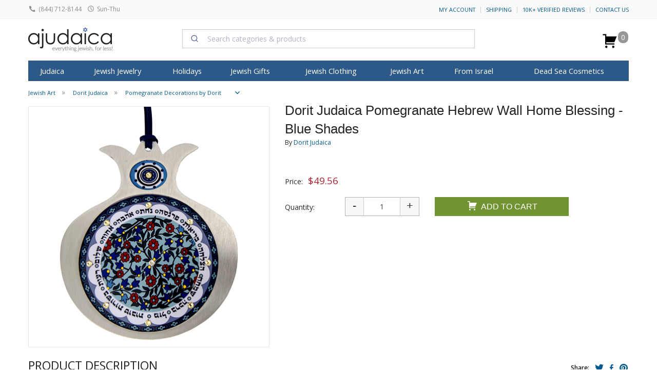

--- FILE ---
content_type: text/html; charset=windows-1255
request_url: https://ajudaica.com/ajax.php
body_size: 540
content:
{"result":"success","notification":"","msg":"","html":"","data":{"data":{"type":"event","attributes":{"properties":{"ProductName":"Dorit Judaica Pomegranate Hebrew Wall Home Blessing - Blue Shades","ProductID":"14760","ImageURL":"https:\/\/www.ajudaica.com\/photos\/products\/","URL":"https:\/\/www.ajudaica.com\/Dorit-Judaica-Pomegranate-Hebrew-Wall-Home-Blessing-Blue-Shades\/item14760","Price":"49.56","Categories":["Jewish Art","Dorit Judaica","Pomegranate Decorations by Dorit","Home Decor","Home Blessing"],"Brand":"Dorit Judaica"},"metric":{"data":{"type":"metric","attributes":{"name":"Viewed Product"}}},"profile":{"data":{"type":"profile","attributes":{"properties":{"website":"aJudaica.com"}}}}}}},"response":"{\u0022errors\u0022:[{\u0022id\u0022:\u00223ee14969-6d6e-496b-a184-e4ef02cc34f5\u0022,\u0022status\u0022:400,\u0022code\u0022:\u0022invalid\u0022,\u0022title\u0022:\u0022Invalid input.\u0022,\u0022detail\u0022:\u0022At least one profile identifier is required [email, phone_number or id (in place of external_id used for profiles endpoints)] Any email must be valid. This request failed with reason: missing valid identifier.\u0022,\u0022source\u0022:{\u0022pointer\u0022:\u0022profile\u0022},\u0022links\u0022:{},\u0022meta\u0022:{}}]}","json":{"errors":[{"id":"3ee14969-6d6e-496b-a184-e4ef02cc34f5","status":400,"code":"invalid","title":"Invalid input.","detail":"At least one profile identifier is required [email, phone_number or id (in place of external_id used for profiles endpoints)] Any email must be valid. This request failed with reason: missing valid identifier.","source":{"pointer":"profile"},"links":[],"meta":[]}]}}